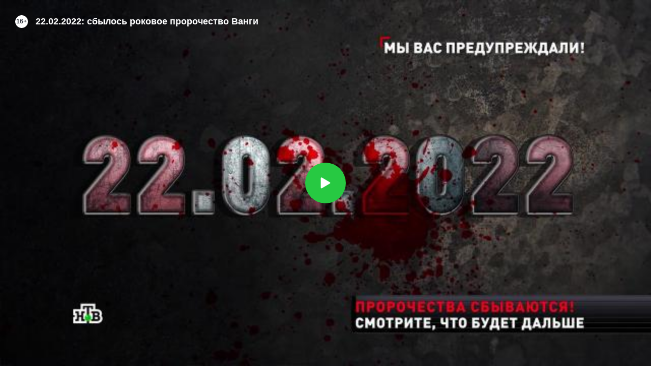

--- FILE ---
content_type: text/html; charset=UTF-8
request_url: https://www.ntv.ru/embed/2093745
body_size: 4869
content:

<html>
  <head>
    <meta http-equiv="Content-Type" content="text/html; charset=UTF-8" />
    <meta name="viewport" content="width=device-width, initial-scale=1.0, maximum-scale=1.0, user-scalable=no" />
    <!-- HB start -->
    <script async src="https://yandex.ru/ads/system/header-bidding.js"></script>
    <script>
      var adfoxBiddersMap = { 
        "adfox_roden-media": "1591857",
        betweenDigital: "1535572",
        "adfox_imho-video": "2456220",
        "roxot": "2872335",
        "nemedia": "3155364",
      };

      var adUnits = [
        {
          codeType: "instream",
          code: "videocontainer_hb",
          bids: [
            { bidder: "adfox_roden-media", params: { p1: "codta", p2: "gjlz" }, adBreakTypes: ["preroll", "midroll", "postroll"] },
            { bidder: "betweenDigital", params: { placementId: "4011755" }, adBreakTypes: ["preroll", "midroll", "postroll"] },
            { bidder: "roxot", params: { placementId: '48342049-afb8-4fd3-967a-c373e8654a11', sendTargetRef: true }, adBreakTypes: ["preroll", "midroll", "postroll"] },
            { bidder: "adfox_imho-video", params: { p1: "disii", p2: "eyit", puid1: "1"}, adBreakTypes: ["preroll", "midroll", "postroll"] },
            { bidder: "nemedia", params: { placementId: '5384'}, adBreakTypes: ["preroll", "midroll", "postroll"] }
          ],
        },
      ];
      var userTimeout = 1000;

      window.YaHeaderBiddingSettings = { 
        biddersMap: adfoxBiddersMap, 
        adUnits: adUnits, 
        timeout: userTimeout
      };
    </script>
    <script src="https://yandex.ru/ads/system/context.js" async></script>
    <script type="text/javascript" charset="utf-8" src="https://yandex.ru/ads/system/adsdk.js"></script>
    <!-- HB end -->
    

    
      
    <script>
        (function() { 
            const puids = {
                "7": [41,42,43,45,46],
                "17": [58,59,60,61],
                "14": [86],
                "15": [92],
                "11": [93,94,95,96],
                "12": [97],
                "10": [98],
                "13": [],
            };
            var puid22 = 7;
            var puid6 = 42;
            var puid5 = 1;
            
            if (puid22 > 0) {
                var currentTheme = puids[puid22.toString()];
                if (!currentTheme || (currentTheme && puid6 > 0 && currentTheme.indexOf(parseInt(puid6)) === -1)) {
                    puid5 = 0;
                }
            }

            if (window.adUnits) {
                window.adUnits.forEach(function(adUnit) {
                    if (!adUnit.bids || !adUnit.bids.length) return;
                    adUnit.bids.forEach(function(bidder) {
                        if (!bidder || !bidder.params) return;

                        if (puid6 > 0) {
                            bidder.params.puid6 = puid6;
                        }
                        if (puid5) {               
                            bidder.params.puid5="heavy";       
                        }
                    })
                });
            } else if (window.ym) {
                ym(56849851, 'reachGoal', 'adunits_not_ready');
            }
        })();
    </script>




    
    <script type="text/javascript" charset="UTF-8" src="//cdn2-static.ntv.ru/frontend/js/player.js?v04092024"></script>
    <link rel="stylesheet" type="text/css" charset="UTF-8" href="//cdn2-static.ntv.ru/frontend/css/player.css?v04092024" />


    <style type="text/css">
      body { width:100%; height:100%; padding:0; margin: 0; overflow: hidden; font-family: Arial,Helvetica,sans-serif; }
      .player { width:100%; height:100%; }
      .age-18 {
        position: relative;
        display: flex; flex-direction: column; align-items: center; justify-content: center; color: #FFFFFF; text-align: center;
        font-variant-numeric: lining-nums proportional-nums;
        background-repeat: no-repeat;
        background-size: cover;
        background-position: center;
        
      }
      .age-18::before {
        content: "";
        position: absolute; display: block;
        top: 0; left: 0; bottom: 0; right: 0;
        background: rgba(20, 25, 32, 0.9);
      
      }
      .age-18__wrapp {
        position: relative; z-index: 1;
        display: flex; flex-direction: column; align-items: center; justify-content: center; gap: 10px;
        max-width: 400px;
         
      }

      .age-18__wrapp h3 {
        font-size: 14px;
        font-style: normal;
        font-weight: 700;
        line-height: 20px;
        margin: 0;
      }
      .age-18__wrapp h3 span {
        color: #FF6442;
      }

      .age-18__wrapp p {
        font-size: 14px;
        font-style: normal;
        font-weight: 400;
        line-height: 20px;
        margin: 0;
      }
      .age-18__wrapp p a {
        color: #00B400;
        text-decoration: none;
      }

      .age-18__link {
        display: block;
        border-radius: 5px;
        background: #FFF;
        padding: 11px 20px;
        text-transform: uppercase;
        text-decoration: none;
        font-size: 14px;
        font-style: normal;
        font-weight: 700;
        line-height: 130%; 
        letter-spacing: 0.7px;
        color: black;
        margin: 0 auto;
      }

      @media (max-width: 728px) {
        .age-18__wrapp {
          box-sizing: border-box;
          max-width: 360px;
          padding: 0 20px;
        }
        
        .age-18__wrapp h3,
        .age-18__wrapp p {
          font-size: 12px;
          line-height: 16px;
        }
          
      }
    </style>
     <!-- !!!!!!  tns_counter  -->
    <script src="//mc.yandex.ru/metrika/watch.js" type="text/javascript" defer="defer"></script>
  </head>
  <body marginwidth="0" marginheight="0">
  
    <div class="player" id="p2093745"><div id="vi2093745" lid="1" class="vdfile"><h1 class="h1lid"><div class="h1_wrap"><span>22.02.2022: сбылось роковое пророчество Ванги</span></div></h1></div></div>

    <script language="javascript" type="text/javascript">
      var videoPublisher = "novosti";
      var pl2093745;

      var denyAdsDomains = [];
      var rcyDomains = ['kino.mail.ru', 'melodrama1.com', 'namtv.ru', 'peredelka.tv', 'rosserial.be', 'rosserial.mobi', 'rserial.com', 'ruserialis.com', 'ruspolitnews.ru', 'russkieseriali.net', 'www-ntv-ru.cdn.ampproject.org', 'yastatic.net', 'ruserial.tv', 'tvseriya.net', 'seriallife.ru', 'wi-fi.ru', 'ruserialy.net', 'russkii-serial.net', 'ntv-channel.com'];
      var denyDomains = ['novinkikino.online', 'rfserial.net', 'russkie-serialy.tv', 'kino-driver.ru', 'russkoekino.online', 'hd.kinosreda.pro', 'on.kinomuza.club', 'russerialua.com', 'hdfilmlenta.com', 'russkoekino.net', 'russerialy.ru', 'onlineboevik.com', 'rupolitshow.ru', 'pryamoj-ehfir.ru', 'legal-tv.ru', 'trymobile.ru', 'russian-serials.net', 'kinoroman.net', 'onepleer.ru', 'myruserial.com', 'russkih-serialov.net', 'tv-show.live', 'livedom2.ru', 'lublutv.net', 'x-films.me', 'kinosezon.tv', 'tvtalkshow.ru', 'viho.cc', 'tokshow.online', 'kinohost.nov.ru', 'tserial.net', 'tvklik.ru', 'kinosezon.net', 'serialmix.ru', 'rserial.net', 'rosseriali.net', 'rserialy.net', 'rufilmtv.pro', 'kinorai.org', 'yatele.ru', 'ruskinonew.net', 'russkiy-film1.ru', 'rufilmtv.one', 'organickosmetic.ru', 'nsk-fatum.ru', 'sekretnamillion.ru', 'za-granyu-ntv.ru', 'zagranyu-tv.ru', 'za-granyu.su', 'ok-dom2.lol', 'dnktv.ru', 'all-make.net', 'good-zona.online', 'liveam.tv', 'kinosshow.com', 'rosserial.net', 'rserial.su', 'rufilmtv.pro', 'rus-serial.net', 'russkino.online', 'rserial.net', 'rosserial.online', 'youtebem.com', 'serial-go.org', 'serial1.club', 'ruskinogo.net', 'rufilmtv.online', 'maska-na-ntv.ru', 'ntv.show', 'russkii-serial.net'];

      window.canonical_embed_url = "https://www.ntv.ru/video/2093745";

      var showAds = true;
      var showPlayer = true;

      var vkApp = false;
      var thirdPartyEmbed = false;
      var url = document.referrer || "";
      if (vkApp) url = 'http://vk.com';
      var ref = "";
      var parts = url.match(/:\/\/(.[^/]+)/);
      if (parts && parts.length > 1) ref = parts[1];

      // if parent - not NTV
      if (ref.indexOf("ntv.ru") == -1) {
          thirdPartyEmbed = true;

        /* YaMetrka counter */
        (function(w, c) { (w[c] = w[c] || []).push(function() { try { var yaParams = { "embed_cat": "novosti" }; w.yaCounter7414054 = new Ya.Metrika({id:7414054, enableAll: true, trackHash:true, ut:"noindex", webvisor:true, params: yaParams}); } catch(e) { } }); })(window, "yandex_metrika_callbacks");
        /* GA counter */
        (function(i,s,o,g,r,a,m){i['GoogleAnalyticsObject']=r;i[r]=i[r]||function(){
            (i[r].q=i[r].q||[]).push(arguments)},i[r].l=1*new Date();a=s.createElement(o),
            m=s.getElementsByTagName(o)[0];a.async=1;a.src=g;m.parentNode.insertBefore(a,m)
        })(window,document,'script','//www.google-analytics.com/analytics.js','ga');
        ga('create', 'UA-206728-12', 'ntv.ru');
        ga('send', 'pageview');
        /* LI.ru counter */
        new Image().src = "//counter.yadro.ru/hit?r"+escape(document.referrer)+((typeof(screen)=="undefined")?"":";s"+screen.width+"*"+screen.height+"*"+(screen.colorDepth?screen.colorDepth:screen.pixelDepth))+";u"+escape(document.URL)+";h"+escape(document.title.substring(0,150))+";"+Math.random();
        /* Google Tag Manager */
        (function(w,d,s,l,i){w[l]=w[l]||[];w[l].push({'gtm.start': new Date().getTime(),event:'gtm.js'});var f=d.getElementsByTagName(s)[0], j=d.createElement(s),dl=l!='dataLayer'?'&l='+l:'';j.async=true;j.src='https://www.googletagmanager.com/gtm.js?id='+i+dl;f.parentNode.insertBefore(j,f); })(window,document,'script','dataLayer','GTM-582JW9RQ');
      }
      function runPlayer2093745() { 
        
          var os = JSON.parse('{"ann":0,"eid":301,"heartbeat":"oid=2093745&content=news_video","description":"22.02.2022: сбылось роковое пророчество Ванги","adfox":{"pk":" Ванга Украина эксклюзив Жириновский ЛНР ДНР","pke":1},"themeid":7,"title":"22.02.2022: сбылось роковое пророчество Ванги","statistic_callback":"//stat.ntv.ru/services/statspider?key=KGKEJCKOKFKEJKKHKKKIJG-25C583F0F0CD0D885722E17872DB6812D086B835&v_d=20220227&vt=s&s=we","statistic_smart":"https://stat.ntv.ru/services/statspider?key=KGKEJCKOKFKEJKKHKKKIJG-25C583F0F0CD0D885722E17872DB6812D086B835&t=native&s=s&d=tv&p=s","totaltime":251,"cathegoryid":42,"noad":0,"restriction":3,"tns":"4:2093745:0","ilink":"https://www.ntv.ru/video/2093745","playback":{"hlss":"https://media2-k.ntv.ru/news/packager/ts/1769567535/md5/Q1zf-XhPML5qMUjJVD2nPw/02/09/37/2093745/nrs1_hqUD9km9c41KZSKNvg/h264_master_new.m3u8","video":"https://ymedia-k.ntv.ru/news/2022/20220227/nrs1_hqUD9km9c41KZSKNvg_lo.mp4?ts=1769567535&md5=kyZb6m0PosvqTWi1XRyoZQ","dash":"https://media2-k.ntv.ru/news/packager/ts/1769567535/md5/Q1zf-XhPML5qMUjJVD2nPw/02/09/37/2093745/nrs1_hqUD9km9c41KZSKNvg/h264.mpd","hd_video":"https://ymedia-k.ntv.ru/news/2022/20220227/nrs1_hqUD9km9c41KZSKNvg.mp4?ts=1769567535&md5=mKoS1Moyl9ZNhxNYl-lRGg","hls":"https://media2-k.ntv.ru/news/packager/ts/1769567535/md5/Q1zf-XhPML5qMUjJVD2nPw/02/09/37/2093745/nrs1_hqUD9km9c41KZSKNvg/h264_master_new.m3u8"},"embed":1,"id":2093745,"nomob":0,"splash":"//cdn2-static.ntv.ru/home/news/2022/20220227/nrs194.jpg","embed_tag":"novosti"}');         
        
          
          if(thirdPartyEmbed && showAds) { 
            // var maxBitrate = 2500;
          }
          if (os) {
          //  os.noad = true;            
          if (!showAds) { os.noad = true; }
            if (0 > 0) { os.ts = 0; }
            if (!showPlayer) { os.embed = false; }
          }
          var ntvPlayer = null;
          window.playerManager = new PlayerManager();
          playerManager.createPlayer({
            container: '#p2093745',
            options: os ? os : { error: true },
            config: {
              enableStatistic: true, 
              autoplay: false,
            }
          }).then(function(player) {
            
            ntvPlayer = player.getPlayer();
            
          });
        }

       
       
        // if (top == self && !vkApp && !false) {
          //document.location.replace('https://www.ntv.ru/video/click2093745');
        //} else {
          if (ref === '') { showPlayer = false; } 
          for (i = 0; i <= denyDomains.length; i++) {
            if (ref.indexOf(denyDomains[i]) != -1) { showPlayer = false; break; }
          }
          if(showPlayer) {
            for (i = 0; i <= denyAdsDomains.length; i++) {
              if (ref.indexOf(denyAdsDomains[i]) != -1) { showAds = false; break; }
            }
          }
         
          runPlayer2093745();
       // }
    
      
    </script>
  
    <!-- Top.Mail.Ru counter -->
    <script type="text/javascript">
      var _tmr = window._tmr || (window._tmr = []);
      (function (d, w, id) {
        if (d.getElementById(id)) return;
        var ts = d.createElement("script"); ts.type = "text/javascript"; ts.async = true; ts.id = id;
        ts.src = "https://top-fwz1.mail.ru/js/code.js";
        var f = function () {var s = d.getElementsByTagName("script")[0]; s.parentNode.insertBefore(ts, s);};
        if (w.opera == "[object Opera]") { d.addEventListener("DOMContentLoaded", f, false); } else { f(); }
      })(document, window, "tmr-code");
    </script>
    <noscript><div><img src="https://top-fwz1.mail.ru/counter?id=916045;js=na" style="position:absolute;left:-9999px;" alt="Top.Mail.Ru" /></div></noscript>
    <!-- /Top.Mail.Ru counter -->
  </body>
</html>


--- FILE ---
content_type: text/html
request_url: https://tns-counter.ru/nc01a**R%3Eundefined*ntv/ru/UTF-8/tmsec=ntv/352207074***
body_size: 16
content:
5A2E751A697823B4G1769481140:5A2E751A697823B4G1769481140

--- FILE ---
content_type: text/xml; charset=UTF-8
request_url: https://stat.ntv.ru/ads/getVideo?from=da
body_size: 2614
content:
<?xml version="1.0" encoding="UTF-8"?>
<VAST version="2.0" xmlns:xsi="http://www.w3.org/2001/XMLSchema-instance" xsi:noNamespaceSchemaLocation="vast.xsd" >
  <Ad id="2545411">
    <InLine>
       <AdSystem>Ntv.Ru advertising system with Ponkin Extensions</AdSystem>
       <AdTitle>Ntv.Ru</AdTitle>
         <Error><![CDATA[https://stat.ntv.ru/ads/?a=error&t=video&hash=2545411.1769481141687.A0F42AFA.a3l4EdtzE_dYRO7kFCh3_yPuZZg]]></Error>
         <Impression><![CDATA[https://stat.ntv.ru/ads/?a=impression&t=video&hash=2545411.1769481141687.A0F42AFA.a3l4EdtzE_dYRO7kFCh3_yPuZZg]]></Impression>
         <Creatives>
             <Creative>
                 <Linear skipoffset="00:00:01">
                     <Duration>00:00:30</Duration>
                     <TrackingEvents></TrackingEvents>
                     <AdParameters></AdParameters>
                     <VideoClicks>
                         <ClickThrough><![CDATA[https://www.ntv.ru/peredacha/Superstar/?from=promo]]></ClickThrough>
                         <ClickTracking><![CDATA[https://stat.ntv.ru/ads/?a=click&t=video&hash=2545411.1769481141687.A0F42AFA.a3l4EdtzE_dYRO7kFCh3_yPuZZg]]></ClickTracking>
                     </VideoClicks>
                     <MediaFiles>
                        <MediaFile id="1" delivery="progressive" type="video/mp4" bitrate="" maintainAspectRatio="true" scalable="true" width="640" height="360">
                        <![CDATA[https://cdn2-vod-mp4.ntv.ru/promo/2026/20260121/SUPERSTAR__BITVA_SEZONOV__16_yephir__31_01_31_yanvarya_21_20_Hr_30_00_hq_lo.mp4?ts=1769567541&md5=nnP8Kc9cy0K1mqIKpA0KCw]]>
                        </MediaFile>
                     </MediaFiles>
                 </Linear>
             </Creative>
         </Creatives>
         <Extensions>
            <Extension type="startTime"><![CDATA[00:00]]></Extension>
            <Extension type="skipTime"><![CDATA[00:01]]></Extension>
            <Extension type="linkTxt"><![CDATA[&#1087;&#1077;&#1088;&#1077;&#1081;&#1090;&#1080; &#1087;&#1086; &#1089;&#1089;&#1099;&#1083;&#1082;&#1077;]]></Extension>
            <Extension type="isClickable"><![CDATA[1]]></Extension>
            <Extension type="addClick">
            <![CDATA[https://stat.ntv.ru/ads/?a=click&t=video&hash=2545411.1769481141687.A0F42AFA.a3l4EdtzE_dYRO7kFCh3_yPuZZg]]>
            </Extension>
            <Extension type="controls">
                    <control id="adlabel" layout="1"/>
                    <control id="countdown" layout="1"/>
                    <control id="soundbtn" layout="1"/>
                    <control id="timeline" layout="1"/>
            </Extension>
         </Extensions> 
     </InLine>
  </Ad>
</VAST>
